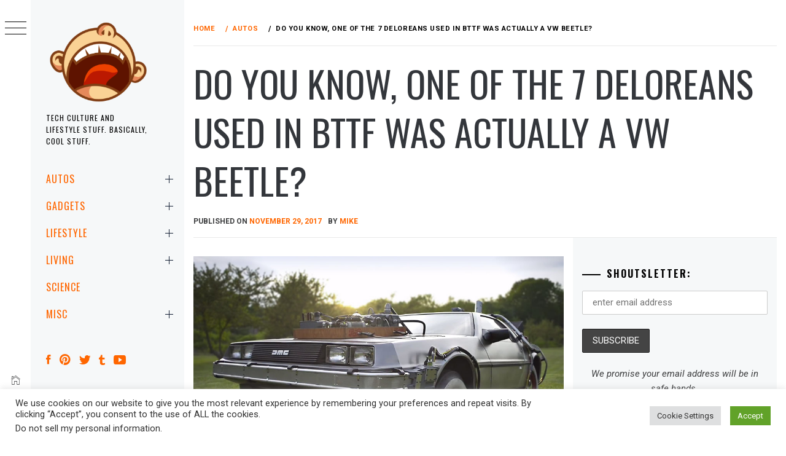

--- FILE ---
content_type: text/html; charset=utf-8
request_url: https://www.google.com/recaptcha/api2/anchor?ar=1&k=6LcAxQYjAAAAAKZZUEfD1juCbBrME2snZ3ePf3ls&co=aHR0cHM6Ly9taWtlc2hvdXRzLmNvbTo0NDM.&hl=en&v=PoyoqOPhxBO7pBk68S4YbpHZ&size=invisible&anchor-ms=20000&execute-ms=30000&cb=fom87solhaoa
body_size: 48699
content:
<!DOCTYPE HTML><html dir="ltr" lang="en"><head><meta http-equiv="Content-Type" content="text/html; charset=UTF-8">
<meta http-equiv="X-UA-Compatible" content="IE=edge">
<title>reCAPTCHA</title>
<style type="text/css">
/* cyrillic-ext */
@font-face {
  font-family: 'Roboto';
  font-style: normal;
  font-weight: 400;
  font-stretch: 100%;
  src: url(//fonts.gstatic.com/s/roboto/v48/KFO7CnqEu92Fr1ME7kSn66aGLdTylUAMa3GUBHMdazTgWw.woff2) format('woff2');
  unicode-range: U+0460-052F, U+1C80-1C8A, U+20B4, U+2DE0-2DFF, U+A640-A69F, U+FE2E-FE2F;
}
/* cyrillic */
@font-face {
  font-family: 'Roboto';
  font-style: normal;
  font-weight: 400;
  font-stretch: 100%;
  src: url(//fonts.gstatic.com/s/roboto/v48/KFO7CnqEu92Fr1ME7kSn66aGLdTylUAMa3iUBHMdazTgWw.woff2) format('woff2');
  unicode-range: U+0301, U+0400-045F, U+0490-0491, U+04B0-04B1, U+2116;
}
/* greek-ext */
@font-face {
  font-family: 'Roboto';
  font-style: normal;
  font-weight: 400;
  font-stretch: 100%;
  src: url(//fonts.gstatic.com/s/roboto/v48/KFO7CnqEu92Fr1ME7kSn66aGLdTylUAMa3CUBHMdazTgWw.woff2) format('woff2');
  unicode-range: U+1F00-1FFF;
}
/* greek */
@font-face {
  font-family: 'Roboto';
  font-style: normal;
  font-weight: 400;
  font-stretch: 100%;
  src: url(//fonts.gstatic.com/s/roboto/v48/KFO7CnqEu92Fr1ME7kSn66aGLdTylUAMa3-UBHMdazTgWw.woff2) format('woff2');
  unicode-range: U+0370-0377, U+037A-037F, U+0384-038A, U+038C, U+038E-03A1, U+03A3-03FF;
}
/* math */
@font-face {
  font-family: 'Roboto';
  font-style: normal;
  font-weight: 400;
  font-stretch: 100%;
  src: url(//fonts.gstatic.com/s/roboto/v48/KFO7CnqEu92Fr1ME7kSn66aGLdTylUAMawCUBHMdazTgWw.woff2) format('woff2');
  unicode-range: U+0302-0303, U+0305, U+0307-0308, U+0310, U+0312, U+0315, U+031A, U+0326-0327, U+032C, U+032F-0330, U+0332-0333, U+0338, U+033A, U+0346, U+034D, U+0391-03A1, U+03A3-03A9, U+03B1-03C9, U+03D1, U+03D5-03D6, U+03F0-03F1, U+03F4-03F5, U+2016-2017, U+2034-2038, U+203C, U+2040, U+2043, U+2047, U+2050, U+2057, U+205F, U+2070-2071, U+2074-208E, U+2090-209C, U+20D0-20DC, U+20E1, U+20E5-20EF, U+2100-2112, U+2114-2115, U+2117-2121, U+2123-214F, U+2190, U+2192, U+2194-21AE, U+21B0-21E5, U+21F1-21F2, U+21F4-2211, U+2213-2214, U+2216-22FF, U+2308-230B, U+2310, U+2319, U+231C-2321, U+2336-237A, U+237C, U+2395, U+239B-23B7, U+23D0, U+23DC-23E1, U+2474-2475, U+25AF, U+25B3, U+25B7, U+25BD, U+25C1, U+25CA, U+25CC, U+25FB, U+266D-266F, U+27C0-27FF, U+2900-2AFF, U+2B0E-2B11, U+2B30-2B4C, U+2BFE, U+3030, U+FF5B, U+FF5D, U+1D400-1D7FF, U+1EE00-1EEFF;
}
/* symbols */
@font-face {
  font-family: 'Roboto';
  font-style: normal;
  font-weight: 400;
  font-stretch: 100%;
  src: url(//fonts.gstatic.com/s/roboto/v48/KFO7CnqEu92Fr1ME7kSn66aGLdTylUAMaxKUBHMdazTgWw.woff2) format('woff2');
  unicode-range: U+0001-000C, U+000E-001F, U+007F-009F, U+20DD-20E0, U+20E2-20E4, U+2150-218F, U+2190, U+2192, U+2194-2199, U+21AF, U+21E6-21F0, U+21F3, U+2218-2219, U+2299, U+22C4-22C6, U+2300-243F, U+2440-244A, U+2460-24FF, U+25A0-27BF, U+2800-28FF, U+2921-2922, U+2981, U+29BF, U+29EB, U+2B00-2BFF, U+4DC0-4DFF, U+FFF9-FFFB, U+10140-1018E, U+10190-1019C, U+101A0, U+101D0-101FD, U+102E0-102FB, U+10E60-10E7E, U+1D2C0-1D2D3, U+1D2E0-1D37F, U+1F000-1F0FF, U+1F100-1F1AD, U+1F1E6-1F1FF, U+1F30D-1F30F, U+1F315, U+1F31C, U+1F31E, U+1F320-1F32C, U+1F336, U+1F378, U+1F37D, U+1F382, U+1F393-1F39F, U+1F3A7-1F3A8, U+1F3AC-1F3AF, U+1F3C2, U+1F3C4-1F3C6, U+1F3CA-1F3CE, U+1F3D4-1F3E0, U+1F3ED, U+1F3F1-1F3F3, U+1F3F5-1F3F7, U+1F408, U+1F415, U+1F41F, U+1F426, U+1F43F, U+1F441-1F442, U+1F444, U+1F446-1F449, U+1F44C-1F44E, U+1F453, U+1F46A, U+1F47D, U+1F4A3, U+1F4B0, U+1F4B3, U+1F4B9, U+1F4BB, U+1F4BF, U+1F4C8-1F4CB, U+1F4D6, U+1F4DA, U+1F4DF, U+1F4E3-1F4E6, U+1F4EA-1F4ED, U+1F4F7, U+1F4F9-1F4FB, U+1F4FD-1F4FE, U+1F503, U+1F507-1F50B, U+1F50D, U+1F512-1F513, U+1F53E-1F54A, U+1F54F-1F5FA, U+1F610, U+1F650-1F67F, U+1F687, U+1F68D, U+1F691, U+1F694, U+1F698, U+1F6AD, U+1F6B2, U+1F6B9-1F6BA, U+1F6BC, U+1F6C6-1F6CF, U+1F6D3-1F6D7, U+1F6E0-1F6EA, U+1F6F0-1F6F3, U+1F6F7-1F6FC, U+1F700-1F7FF, U+1F800-1F80B, U+1F810-1F847, U+1F850-1F859, U+1F860-1F887, U+1F890-1F8AD, U+1F8B0-1F8BB, U+1F8C0-1F8C1, U+1F900-1F90B, U+1F93B, U+1F946, U+1F984, U+1F996, U+1F9E9, U+1FA00-1FA6F, U+1FA70-1FA7C, U+1FA80-1FA89, U+1FA8F-1FAC6, U+1FACE-1FADC, U+1FADF-1FAE9, U+1FAF0-1FAF8, U+1FB00-1FBFF;
}
/* vietnamese */
@font-face {
  font-family: 'Roboto';
  font-style: normal;
  font-weight: 400;
  font-stretch: 100%;
  src: url(//fonts.gstatic.com/s/roboto/v48/KFO7CnqEu92Fr1ME7kSn66aGLdTylUAMa3OUBHMdazTgWw.woff2) format('woff2');
  unicode-range: U+0102-0103, U+0110-0111, U+0128-0129, U+0168-0169, U+01A0-01A1, U+01AF-01B0, U+0300-0301, U+0303-0304, U+0308-0309, U+0323, U+0329, U+1EA0-1EF9, U+20AB;
}
/* latin-ext */
@font-face {
  font-family: 'Roboto';
  font-style: normal;
  font-weight: 400;
  font-stretch: 100%;
  src: url(//fonts.gstatic.com/s/roboto/v48/KFO7CnqEu92Fr1ME7kSn66aGLdTylUAMa3KUBHMdazTgWw.woff2) format('woff2');
  unicode-range: U+0100-02BA, U+02BD-02C5, U+02C7-02CC, U+02CE-02D7, U+02DD-02FF, U+0304, U+0308, U+0329, U+1D00-1DBF, U+1E00-1E9F, U+1EF2-1EFF, U+2020, U+20A0-20AB, U+20AD-20C0, U+2113, U+2C60-2C7F, U+A720-A7FF;
}
/* latin */
@font-face {
  font-family: 'Roboto';
  font-style: normal;
  font-weight: 400;
  font-stretch: 100%;
  src: url(//fonts.gstatic.com/s/roboto/v48/KFO7CnqEu92Fr1ME7kSn66aGLdTylUAMa3yUBHMdazQ.woff2) format('woff2');
  unicode-range: U+0000-00FF, U+0131, U+0152-0153, U+02BB-02BC, U+02C6, U+02DA, U+02DC, U+0304, U+0308, U+0329, U+2000-206F, U+20AC, U+2122, U+2191, U+2193, U+2212, U+2215, U+FEFF, U+FFFD;
}
/* cyrillic-ext */
@font-face {
  font-family: 'Roboto';
  font-style: normal;
  font-weight: 500;
  font-stretch: 100%;
  src: url(//fonts.gstatic.com/s/roboto/v48/KFO7CnqEu92Fr1ME7kSn66aGLdTylUAMa3GUBHMdazTgWw.woff2) format('woff2');
  unicode-range: U+0460-052F, U+1C80-1C8A, U+20B4, U+2DE0-2DFF, U+A640-A69F, U+FE2E-FE2F;
}
/* cyrillic */
@font-face {
  font-family: 'Roboto';
  font-style: normal;
  font-weight: 500;
  font-stretch: 100%;
  src: url(//fonts.gstatic.com/s/roboto/v48/KFO7CnqEu92Fr1ME7kSn66aGLdTylUAMa3iUBHMdazTgWw.woff2) format('woff2');
  unicode-range: U+0301, U+0400-045F, U+0490-0491, U+04B0-04B1, U+2116;
}
/* greek-ext */
@font-face {
  font-family: 'Roboto';
  font-style: normal;
  font-weight: 500;
  font-stretch: 100%;
  src: url(//fonts.gstatic.com/s/roboto/v48/KFO7CnqEu92Fr1ME7kSn66aGLdTylUAMa3CUBHMdazTgWw.woff2) format('woff2');
  unicode-range: U+1F00-1FFF;
}
/* greek */
@font-face {
  font-family: 'Roboto';
  font-style: normal;
  font-weight: 500;
  font-stretch: 100%;
  src: url(//fonts.gstatic.com/s/roboto/v48/KFO7CnqEu92Fr1ME7kSn66aGLdTylUAMa3-UBHMdazTgWw.woff2) format('woff2');
  unicode-range: U+0370-0377, U+037A-037F, U+0384-038A, U+038C, U+038E-03A1, U+03A3-03FF;
}
/* math */
@font-face {
  font-family: 'Roboto';
  font-style: normal;
  font-weight: 500;
  font-stretch: 100%;
  src: url(//fonts.gstatic.com/s/roboto/v48/KFO7CnqEu92Fr1ME7kSn66aGLdTylUAMawCUBHMdazTgWw.woff2) format('woff2');
  unicode-range: U+0302-0303, U+0305, U+0307-0308, U+0310, U+0312, U+0315, U+031A, U+0326-0327, U+032C, U+032F-0330, U+0332-0333, U+0338, U+033A, U+0346, U+034D, U+0391-03A1, U+03A3-03A9, U+03B1-03C9, U+03D1, U+03D5-03D6, U+03F0-03F1, U+03F4-03F5, U+2016-2017, U+2034-2038, U+203C, U+2040, U+2043, U+2047, U+2050, U+2057, U+205F, U+2070-2071, U+2074-208E, U+2090-209C, U+20D0-20DC, U+20E1, U+20E5-20EF, U+2100-2112, U+2114-2115, U+2117-2121, U+2123-214F, U+2190, U+2192, U+2194-21AE, U+21B0-21E5, U+21F1-21F2, U+21F4-2211, U+2213-2214, U+2216-22FF, U+2308-230B, U+2310, U+2319, U+231C-2321, U+2336-237A, U+237C, U+2395, U+239B-23B7, U+23D0, U+23DC-23E1, U+2474-2475, U+25AF, U+25B3, U+25B7, U+25BD, U+25C1, U+25CA, U+25CC, U+25FB, U+266D-266F, U+27C0-27FF, U+2900-2AFF, U+2B0E-2B11, U+2B30-2B4C, U+2BFE, U+3030, U+FF5B, U+FF5D, U+1D400-1D7FF, U+1EE00-1EEFF;
}
/* symbols */
@font-face {
  font-family: 'Roboto';
  font-style: normal;
  font-weight: 500;
  font-stretch: 100%;
  src: url(//fonts.gstatic.com/s/roboto/v48/KFO7CnqEu92Fr1ME7kSn66aGLdTylUAMaxKUBHMdazTgWw.woff2) format('woff2');
  unicode-range: U+0001-000C, U+000E-001F, U+007F-009F, U+20DD-20E0, U+20E2-20E4, U+2150-218F, U+2190, U+2192, U+2194-2199, U+21AF, U+21E6-21F0, U+21F3, U+2218-2219, U+2299, U+22C4-22C6, U+2300-243F, U+2440-244A, U+2460-24FF, U+25A0-27BF, U+2800-28FF, U+2921-2922, U+2981, U+29BF, U+29EB, U+2B00-2BFF, U+4DC0-4DFF, U+FFF9-FFFB, U+10140-1018E, U+10190-1019C, U+101A0, U+101D0-101FD, U+102E0-102FB, U+10E60-10E7E, U+1D2C0-1D2D3, U+1D2E0-1D37F, U+1F000-1F0FF, U+1F100-1F1AD, U+1F1E6-1F1FF, U+1F30D-1F30F, U+1F315, U+1F31C, U+1F31E, U+1F320-1F32C, U+1F336, U+1F378, U+1F37D, U+1F382, U+1F393-1F39F, U+1F3A7-1F3A8, U+1F3AC-1F3AF, U+1F3C2, U+1F3C4-1F3C6, U+1F3CA-1F3CE, U+1F3D4-1F3E0, U+1F3ED, U+1F3F1-1F3F3, U+1F3F5-1F3F7, U+1F408, U+1F415, U+1F41F, U+1F426, U+1F43F, U+1F441-1F442, U+1F444, U+1F446-1F449, U+1F44C-1F44E, U+1F453, U+1F46A, U+1F47D, U+1F4A3, U+1F4B0, U+1F4B3, U+1F4B9, U+1F4BB, U+1F4BF, U+1F4C8-1F4CB, U+1F4D6, U+1F4DA, U+1F4DF, U+1F4E3-1F4E6, U+1F4EA-1F4ED, U+1F4F7, U+1F4F9-1F4FB, U+1F4FD-1F4FE, U+1F503, U+1F507-1F50B, U+1F50D, U+1F512-1F513, U+1F53E-1F54A, U+1F54F-1F5FA, U+1F610, U+1F650-1F67F, U+1F687, U+1F68D, U+1F691, U+1F694, U+1F698, U+1F6AD, U+1F6B2, U+1F6B9-1F6BA, U+1F6BC, U+1F6C6-1F6CF, U+1F6D3-1F6D7, U+1F6E0-1F6EA, U+1F6F0-1F6F3, U+1F6F7-1F6FC, U+1F700-1F7FF, U+1F800-1F80B, U+1F810-1F847, U+1F850-1F859, U+1F860-1F887, U+1F890-1F8AD, U+1F8B0-1F8BB, U+1F8C0-1F8C1, U+1F900-1F90B, U+1F93B, U+1F946, U+1F984, U+1F996, U+1F9E9, U+1FA00-1FA6F, U+1FA70-1FA7C, U+1FA80-1FA89, U+1FA8F-1FAC6, U+1FACE-1FADC, U+1FADF-1FAE9, U+1FAF0-1FAF8, U+1FB00-1FBFF;
}
/* vietnamese */
@font-face {
  font-family: 'Roboto';
  font-style: normal;
  font-weight: 500;
  font-stretch: 100%;
  src: url(//fonts.gstatic.com/s/roboto/v48/KFO7CnqEu92Fr1ME7kSn66aGLdTylUAMa3OUBHMdazTgWw.woff2) format('woff2');
  unicode-range: U+0102-0103, U+0110-0111, U+0128-0129, U+0168-0169, U+01A0-01A1, U+01AF-01B0, U+0300-0301, U+0303-0304, U+0308-0309, U+0323, U+0329, U+1EA0-1EF9, U+20AB;
}
/* latin-ext */
@font-face {
  font-family: 'Roboto';
  font-style: normal;
  font-weight: 500;
  font-stretch: 100%;
  src: url(//fonts.gstatic.com/s/roboto/v48/KFO7CnqEu92Fr1ME7kSn66aGLdTylUAMa3KUBHMdazTgWw.woff2) format('woff2');
  unicode-range: U+0100-02BA, U+02BD-02C5, U+02C7-02CC, U+02CE-02D7, U+02DD-02FF, U+0304, U+0308, U+0329, U+1D00-1DBF, U+1E00-1E9F, U+1EF2-1EFF, U+2020, U+20A0-20AB, U+20AD-20C0, U+2113, U+2C60-2C7F, U+A720-A7FF;
}
/* latin */
@font-face {
  font-family: 'Roboto';
  font-style: normal;
  font-weight: 500;
  font-stretch: 100%;
  src: url(//fonts.gstatic.com/s/roboto/v48/KFO7CnqEu92Fr1ME7kSn66aGLdTylUAMa3yUBHMdazQ.woff2) format('woff2');
  unicode-range: U+0000-00FF, U+0131, U+0152-0153, U+02BB-02BC, U+02C6, U+02DA, U+02DC, U+0304, U+0308, U+0329, U+2000-206F, U+20AC, U+2122, U+2191, U+2193, U+2212, U+2215, U+FEFF, U+FFFD;
}
/* cyrillic-ext */
@font-face {
  font-family: 'Roboto';
  font-style: normal;
  font-weight: 900;
  font-stretch: 100%;
  src: url(//fonts.gstatic.com/s/roboto/v48/KFO7CnqEu92Fr1ME7kSn66aGLdTylUAMa3GUBHMdazTgWw.woff2) format('woff2');
  unicode-range: U+0460-052F, U+1C80-1C8A, U+20B4, U+2DE0-2DFF, U+A640-A69F, U+FE2E-FE2F;
}
/* cyrillic */
@font-face {
  font-family: 'Roboto';
  font-style: normal;
  font-weight: 900;
  font-stretch: 100%;
  src: url(//fonts.gstatic.com/s/roboto/v48/KFO7CnqEu92Fr1ME7kSn66aGLdTylUAMa3iUBHMdazTgWw.woff2) format('woff2');
  unicode-range: U+0301, U+0400-045F, U+0490-0491, U+04B0-04B1, U+2116;
}
/* greek-ext */
@font-face {
  font-family: 'Roboto';
  font-style: normal;
  font-weight: 900;
  font-stretch: 100%;
  src: url(//fonts.gstatic.com/s/roboto/v48/KFO7CnqEu92Fr1ME7kSn66aGLdTylUAMa3CUBHMdazTgWw.woff2) format('woff2');
  unicode-range: U+1F00-1FFF;
}
/* greek */
@font-face {
  font-family: 'Roboto';
  font-style: normal;
  font-weight: 900;
  font-stretch: 100%;
  src: url(//fonts.gstatic.com/s/roboto/v48/KFO7CnqEu92Fr1ME7kSn66aGLdTylUAMa3-UBHMdazTgWw.woff2) format('woff2');
  unicode-range: U+0370-0377, U+037A-037F, U+0384-038A, U+038C, U+038E-03A1, U+03A3-03FF;
}
/* math */
@font-face {
  font-family: 'Roboto';
  font-style: normal;
  font-weight: 900;
  font-stretch: 100%;
  src: url(//fonts.gstatic.com/s/roboto/v48/KFO7CnqEu92Fr1ME7kSn66aGLdTylUAMawCUBHMdazTgWw.woff2) format('woff2');
  unicode-range: U+0302-0303, U+0305, U+0307-0308, U+0310, U+0312, U+0315, U+031A, U+0326-0327, U+032C, U+032F-0330, U+0332-0333, U+0338, U+033A, U+0346, U+034D, U+0391-03A1, U+03A3-03A9, U+03B1-03C9, U+03D1, U+03D5-03D6, U+03F0-03F1, U+03F4-03F5, U+2016-2017, U+2034-2038, U+203C, U+2040, U+2043, U+2047, U+2050, U+2057, U+205F, U+2070-2071, U+2074-208E, U+2090-209C, U+20D0-20DC, U+20E1, U+20E5-20EF, U+2100-2112, U+2114-2115, U+2117-2121, U+2123-214F, U+2190, U+2192, U+2194-21AE, U+21B0-21E5, U+21F1-21F2, U+21F4-2211, U+2213-2214, U+2216-22FF, U+2308-230B, U+2310, U+2319, U+231C-2321, U+2336-237A, U+237C, U+2395, U+239B-23B7, U+23D0, U+23DC-23E1, U+2474-2475, U+25AF, U+25B3, U+25B7, U+25BD, U+25C1, U+25CA, U+25CC, U+25FB, U+266D-266F, U+27C0-27FF, U+2900-2AFF, U+2B0E-2B11, U+2B30-2B4C, U+2BFE, U+3030, U+FF5B, U+FF5D, U+1D400-1D7FF, U+1EE00-1EEFF;
}
/* symbols */
@font-face {
  font-family: 'Roboto';
  font-style: normal;
  font-weight: 900;
  font-stretch: 100%;
  src: url(//fonts.gstatic.com/s/roboto/v48/KFO7CnqEu92Fr1ME7kSn66aGLdTylUAMaxKUBHMdazTgWw.woff2) format('woff2');
  unicode-range: U+0001-000C, U+000E-001F, U+007F-009F, U+20DD-20E0, U+20E2-20E4, U+2150-218F, U+2190, U+2192, U+2194-2199, U+21AF, U+21E6-21F0, U+21F3, U+2218-2219, U+2299, U+22C4-22C6, U+2300-243F, U+2440-244A, U+2460-24FF, U+25A0-27BF, U+2800-28FF, U+2921-2922, U+2981, U+29BF, U+29EB, U+2B00-2BFF, U+4DC0-4DFF, U+FFF9-FFFB, U+10140-1018E, U+10190-1019C, U+101A0, U+101D0-101FD, U+102E0-102FB, U+10E60-10E7E, U+1D2C0-1D2D3, U+1D2E0-1D37F, U+1F000-1F0FF, U+1F100-1F1AD, U+1F1E6-1F1FF, U+1F30D-1F30F, U+1F315, U+1F31C, U+1F31E, U+1F320-1F32C, U+1F336, U+1F378, U+1F37D, U+1F382, U+1F393-1F39F, U+1F3A7-1F3A8, U+1F3AC-1F3AF, U+1F3C2, U+1F3C4-1F3C6, U+1F3CA-1F3CE, U+1F3D4-1F3E0, U+1F3ED, U+1F3F1-1F3F3, U+1F3F5-1F3F7, U+1F408, U+1F415, U+1F41F, U+1F426, U+1F43F, U+1F441-1F442, U+1F444, U+1F446-1F449, U+1F44C-1F44E, U+1F453, U+1F46A, U+1F47D, U+1F4A3, U+1F4B0, U+1F4B3, U+1F4B9, U+1F4BB, U+1F4BF, U+1F4C8-1F4CB, U+1F4D6, U+1F4DA, U+1F4DF, U+1F4E3-1F4E6, U+1F4EA-1F4ED, U+1F4F7, U+1F4F9-1F4FB, U+1F4FD-1F4FE, U+1F503, U+1F507-1F50B, U+1F50D, U+1F512-1F513, U+1F53E-1F54A, U+1F54F-1F5FA, U+1F610, U+1F650-1F67F, U+1F687, U+1F68D, U+1F691, U+1F694, U+1F698, U+1F6AD, U+1F6B2, U+1F6B9-1F6BA, U+1F6BC, U+1F6C6-1F6CF, U+1F6D3-1F6D7, U+1F6E0-1F6EA, U+1F6F0-1F6F3, U+1F6F7-1F6FC, U+1F700-1F7FF, U+1F800-1F80B, U+1F810-1F847, U+1F850-1F859, U+1F860-1F887, U+1F890-1F8AD, U+1F8B0-1F8BB, U+1F8C0-1F8C1, U+1F900-1F90B, U+1F93B, U+1F946, U+1F984, U+1F996, U+1F9E9, U+1FA00-1FA6F, U+1FA70-1FA7C, U+1FA80-1FA89, U+1FA8F-1FAC6, U+1FACE-1FADC, U+1FADF-1FAE9, U+1FAF0-1FAF8, U+1FB00-1FBFF;
}
/* vietnamese */
@font-face {
  font-family: 'Roboto';
  font-style: normal;
  font-weight: 900;
  font-stretch: 100%;
  src: url(//fonts.gstatic.com/s/roboto/v48/KFO7CnqEu92Fr1ME7kSn66aGLdTylUAMa3OUBHMdazTgWw.woff2) format('woff2');
  unicode-range: U+0102-0103, U+0110-0111, U+0128-0129, U+0168-0169, U+01A0-01A1, U+01AF-01B0, U+0300-0301, U+0303-0304, U+0308-0309, U+0323, U+0329, U+1EA0-1EF9, U+20AB;
}
/* latin-ext */
@font-face {
  font-family: 'Roboto';
  font-style: normal;
  font-weight: 900;
  font-stretch: 100%;
  src: url(//fonts.gstatic.com/s/roboto/v48/KFO7CnqEu92Fr1ME7kSn66aGLdTylUAMa3KUBHMdazTgWw.woff2) format('woff2');
  unicode-range: U+0100-02BA, U+02BD-02C5, U+02C7-02CC, U+02CE-02D7, U+02DD-02FF, U+0304, U+0308, U+0329, U+1D00-1DBF, U+1E00-1E9F, U+1EF2-1EFF, U+2020, U+20A0-20AB, U+20AD-20C0, U+2113, U+2C60-2C7F, U+A720-A7FF;
}
/* latin */
@font-face {
  font-family: 'Roboto';
  font-style: normal;
  font-weight: 900;
  font-stretch: 100%;
  src: url(//fonts.gstatic.com/s/roboto/v48/KFO7CnqEu92Fr1ME7kSn66aGLdTylUAMa3yUBHMdazQ.woff2) format('woff2');
  unicode-range: U+0000-00FF, U+0131, U+0152-0153, U+02BB-02BC, U+02C6, U+02DA, U+02DC, U+0304, U+0308, U+0329, U+2000-206F, U+20AC, U+2122, U+2191, U+2193, U+2212, U+2215, U+FEFF, U+FFFD;
}

</style>
<link rel="stylesheet" type="text/css" href="https://www.gstatic.com/recaptcha/releases/PoyoqOPhxBO7pBk68S4YbpHZ/styles__ltr.css">
<script nonce="tXqOUN-vNA-1EsjsW8eeLw" type="text/javascript">window['__recaptcha_api'] = 'https://www.google.com/recaptcha/api2/';</script>
<script type="text/javascript" src="https://www.gstatic.com/recaptcha/releases/PoyoqOPhxBO7pBk68S4YbpHZ/recaptcha__en.js" nonce="tXqOUN-vNA-1EsjsW8eeLw">
      
    </script></head>
<body><div id="rc-anchor-alert" class="rc-anchor-alert"></div>
<input type="hidden" id="recaptcha-token" value="[base64]">
<script type="text/javascript" nonce="tXqOUN-vNA-1EsjsW8eeLw">
      recaptcha.anchor.Main.init("[\x22ainput\x22,[\x22bgdata\x22,\x22\x22,\[base64]/[base64]/bmV3IFpbdF0obVswXSk6Sz09Mj9uZXcgWlt0XShtWzBdLG1bMV0pOks9PTM/bmV3IFpbdF0obVswXSxtWzFdLG1bMl0pOks9PTQ/[base64]/[base64]/[base64]/[base64]/[base64]/[base64]/[base64]/[base64]/[base64]/[base64]/[base64]/[base64]/[base64]/[base64]\\u003d\\u003d\x22,\[base64]\x22,\x22Zgliw6ZELmHCm8OrBcOHwqzDo8K6w5/DowUSw5vCs8KvwoILw6jCkhLCm8OIwrfCgMKDwqc2MSXCsEhiasOuZ8KKaMKCAcOeXsO7w65AEAXDm8K8bMOWejt3A8KZw6YLw63Cg8Kawqcww5zDmcO7w7/DsndsQzRKVDx0ES7Dl8Oew6DCrcO8TxZEACLCtMKGKmd5w75ZdVhYw7QvUy9YCcKXw7/CojQzaMOmWcObY8K2w6pLw7PDrRlqw5vDpsOAW8KWFcKKM8O/[base64]/DmsOLw6IfdzjCkWHCg14Hwq9AdcKZB8KFP17Dv8KFwoIawqZtXlXCo0HCo8K8Gx9CAQwUKk3ClMKLwp45w5rCjcKDwpwgPiczP3sGY8O1NMOSw515VcKgw7kYwpdxw7nDiQvDugrCgsKcV30sw6TCrzdYw5PDjsKDw5w1w69BGMKkwrI3BsKjw4gEw5rDtcOcWMKew6/DtMOWSsKjDsK7W8OKDTfCujbDsiRBw4zCqC1WA3/CvcOGJMO9w5VrwpcOaMOvwpDDncKmaSHCnTd1w5TDmSnDklE+wrRUw7PClU8uSwQmw5HDvEVRwpLDqcKew4ICwocxw5DCk8KNVDQxNTLDm391WMOHKMOZR0rCnMO3Ukp2w6HDnsOPw7nCukPDhcKJcU4MwoFtwrfCvETDuMO8w4PCrsKBwrjDvsK7wpNWdcKaP0J/wpcWemRhw7QQwq7CqMOiw4dzB8K7cMODDMK6KVfChXPDkQMtw4PCjMOzbjkuQmrDuTggL3nCgMKYT1nDoDnDlU/CkmoNw4pKbD/CncO5WcKNw5jCjsK1w5XCr08/JMKWRyHDocKZw5/CjyHCpBDClsOyWcOXVcKNw7Zhwr/[base64]/DzR4aFjDs3hew5kowqPCtMOlwrnDt0bDk8KaX8ObwqTCvhQNwprChFHCvn0WXHPDj1ZRwpEzNsOMw4kSw7lHwrANw7Qaw4ZKDMK6w4Y+w7zDgRcFCwDCn8KQb8OpI8OQw55GJ8KqJRbCl20AwoHDgR7Dm35PwpFsw7sVCjI2DT/DnCjDi8KONcO4cTLDicKhw69MLzZmw43Co8KFbT7CkjFCw5/Dv8Kjwr/Dk8KcRsKLWGtdZlNdwokJw6JWw7hBwr7CmXzDkXzDkDNYw5zDo18Ww7R2MHB/w7zCvAjDncKzNh1+C3PDiUjCmcKKEgvCm8Khw5kMGyo3woQpS8KEOcKHwrZ8w7AFccOsSsKqwrEEwo/Du1bCpcO9wr4ceMKHw4ZOTETCi0ltC8OZfcOcLcOwfMKbQnTDjDnCgWLDvlXDmgbDgMOHw51lwoV7wpbCrMKGw7/[base64]/[base64]/[base64]/[base64]/DmwrDhcOBQ8KawoZ1wq3ClcOzw4zDiiMPI1nCrmgrwp3CusK7K8Kfwq3DqjDCncK7wrbDq8KJGl/CgsOMChoOw6lqWyHDucO1wr7CtsORaQAjw5wkw7/Du3Now68hckjCqyN0w4DDmGLDoR/Dr8KKbT/[base64]/[base64]/[base64]/wr/DsRo2dhHDhsOVwq7DllQLLHDDvMKOf8Kdw7B1wp3Dl8KAXlfCqnvDvRPChcK5wpPDp1BPdMOTFMOAPsKewoJ+wp/[base64]/CrcKdXMONIcORw5jDo8KuHMKyw4Y7woXDsCfDpMKTdS9REy8zwqsWIQ0Nw5IuwpBPOcKvCMOqwoQjFGzCjC3Ds1vCsMOGw4lUJApGwo/Ds8OFBcO5OsKLwpLCj8KTUVROdS/Cv33Cg8KaQMOCYMKoClLCn8KUSsOyXcKiCMO+w6vDvCTDuFgeacOBwovCixnDqhIpwqrDo8O/w5HCt8KnDV3CmcKMw78dw5zCsMOiw5HDtUTDsMK8wrHDqDzCoMK6w6XDm1zDgMK1YDXCkMKRwqnDiEfDmRHDrTVwwrV3F8KKdsOcwqjCgR/Dl8OEw69wYcOrwqTDs8K8bWY5wqrDjWnCkMKKwp53wrxdPMOGJ8KmWcO5WQkjwpFDMsKQwoLCj07CuEUzwpHCv8O4P8K2wrF3dsKhQWERwpNtwrYATsK5BcKKYMOOdG5cwrPDo8O0MERPR090Q1NAbzXDuVcJJMOlfsONwoPDosKcYj5tccOjHnw/dsKQw4XDlSlSwrxIQhDCoGNgeGPDo8O6w4nCs8OhIVfCiWhsYD3DgHrCnMKNBgzCp28VwovCnMKkw6DDixXDmkMmw6TCgsOZwqlmw7fDm8KgIsO3VcKuwpnCocOtKm8qIBzDnMOgOcOww5cUB8Ksf1XDncO/AsK7NBfDk2TChMO3w5bCo0TDlsKFJMO6w4rCgz0mCTDCrB8rwp/Dq8Kqa8OaU8OJHsKzwrzDtnrCkcOWwrrCsMK0HGJlw5LCpsOOwoDCuiEGGsOAw67CjxdwwoTDhcK1w6LDq8OPwrvDt8OJDsOew5bCin/DkTzCgDRcwopjwqLCkx0pwpXDs8Klw5XDhS10DDN/IMO1csK0U8OHQsKRWzlCwolgw5YLwp9tcV7DlAh7IsKPLMKWw7YzwrLDvsKfSULCtW0Iw54Fwr7CuE0WwqFpwrEHHETDnEZTDWp2w7bDt8OvGsOwMXrDksO/wpVhwoDDtMOfNcKBwpBgw7gxE0sXwpZ9P37Chz/[base64]/DgsKVEcKKV8OvwoXCrzHDijlOM27DssKyBMOzwrHCqkPDmsKyw7VGw7XCvV/CrFTCn8OQcMOHwpQXesOQw7DDg8OXw4hUwrfDp2vDqQNuTWMoFGRDVcOLdU7CqCDDqMOIwp/DgMOowrkMw43CtSpAw7xewqTDoMKwbRkXK8Ktd8KBQ8KOwqTDm8O8wrjCjl/CkFBiQcONU8KwXcKzTsO6w4XDni4KwozCiT07wqUTwrAMwoTDh8OhwrjDmWvDsXrCnMKaaijDsCTDg8OvB0clw7Q/[base64]/DkFxCw5MQCinDuw7DukPDsVFLHlQWBMOJwoNERsKlEyjCo8OlwqrDrMO5YsOcYMKLwpfCmD3DpcOoeGgew4/DiCPDlMK3T8OQSsOEw4DCt8KPUcKVw4/CpcOPV8O1w4zCt8KXwqrCvcOEZS0Ow5jDiFzDnsKpw4FUbcKvw4xMeMOBD8OHQhHCtcOzQsOpccOqw45KQ8KRwqrDukZ5w4JMXWwaKMOaDC7CvkJXKsOfSMOOw5DDjxHDhE7DsW80w43ClERvwqHCmispMwHDpsKNw78Kw4pDARXCtzRZwpvCuFcFNl/[base64]/ClMOVJMKGw6DDsRZuKmcSwr54dsO5wrbCjjxkDMKvZS7DmMOvwpJaw68bIcOZEAnDhBnCjH0Bw6MhwonDk8Kcw5LCviYkPEBgQcKRAsO5CcK2w6/[base64]/DvMOWLzzDssKywpYiLMKBIhHDsXzDqsO4woDDuDXCucKbRyzDpz7DhldCcsKIw4Qxw5Vnw7sXwqogwr0oRSNyDAQQRsK8w6TCjcK7dXbDo3jCg8OOwoJQwqfChsOwIw/CkSNZdcOofsO2XR/[base64]/DohsFw7TDvHgMQsOEwr/DiFY6Kyocw7nDt8O0TwcQA8OWHMKKw4HCumnDnMK0KsOjw6Vyw6XCj8Kew4vDkVrDgV7Dn8Okw6bCjlDDv0jCqsKxw44cw4RhwrFiRAwOwqPDuMKkw7Vuwp/Di8KAcsOGwpNRBMOnwqcCHVHDoXt7w5Rbw50Jwog+wojDoMKqfUjCkTvDtzPCoRbDrcK+wqHCjsO4b8OQXcOgaENjw4F0w5fCimbDlMOEC8O6w69hw43DhzI2HBLDsR7CrAttwqjDgRscIznDocKCciFJw5hpFcOaR2nCiWd/A8O/w7kVw6rDvcKBLDPDscKlwrRVH8ObTHzDlDA9wq5Tw7xlKzFbwofDgsKkwo81DmtwGBLCicKmdMKycsO5w49JM3wjwrEfw6nCm2gsw7bCssKzK8OLLMKHMcKbHmPCpGtwd2PDp8Kmwp1zBsOHw4DDosKxclHCkjnDlcOmDsKjwqgpwofCtsKZwq/[base64]/fkMDwrzDthJbBw/Dm3BEM8K6FQUpwpbCtMK5QjTClsK/ZMKew5/[base64]/woVDw4lWesKww7FfEQxueMKALTR0P8K6w5ROw5/CiSXDql/DuFvDtsKtwpXCgGTDusKnwqHCjWXDrsOtw4XCpCInwpB1w61mw7oteW8TGcKJw68mw6TDiMOuwpPDsMKvZjLDl8K1eU8xcMK5a8O4Y8K7w5V4EcKRw5E1AhrDt8K8wofCtU9iwqHDki/ClQLCgjo1P2hhwoLCnkjDhsKmAcOmw4QbJMO5K8ObwrzDg1N/VjcCHMO5wq4ewodcw60IwobDmkDCi8Oww7EEw6jCsn4Rw682eMOqA2fCpcOuw7rCmFXChcK4w73CoVxIwrpDw40jwpgvwrMiKsKAX0HDohvDucOSOCPDqsOuwr/DucKrDil+wqXChRBVGhnDk03Cvk05woM0wpDDqcKuLw9swqYOSMK0EjrDh1Z7KsOmwo3Dg3TCr8KYwo1YaRnCmwF/[base64]/[base64]/DvQ/CsAgew4oWw5DDs8KVcFwac0nDlMOFw6bCn8KyQ8KnCsODOsKeQ8KpLsOGbyrCsCdyH8KFw5vDicORwozDhmoHOcK7wqLDvcODQWkIwoTDrMKvHmHDoFQbd3TCsC8md8OmcjLDtRQ/UmLCocKEfizCumMwwrdoNMODVcKnw7/Dh8OPwrkswrvCuj7Cn8KBw4jCh1Ymwq/[base64]/DkUzCjm/Cm8OOw47DjMKsa2/DqkTDhkrDlMK/QcO6cFwbcFdMw5TCugFAwr3DkMOoU8Kyw5/DuhY/w71TYsOkwrM+NG8SIxDDuCfCi2AwScOdwrZpRsOVwoAzaxfCn2wXw6DDu8KUYsKpVcKZD8OXwoDDmsK6w6lpw4NWb8O/K2nDiVU3w5/Dp2rCsQsIw5JaGsORwog/[base64]/[base64]/CiXPChSbCu2QFwrzCiMOUw67CvMORXcKGRwwGwpESw7Y5bsKjw65jGQlrw4peYHEaHsOOw4/Ck8Ovd8OcwqHCshDCmjbCniDChBEeWMKjw48/[base64]/wpYYw5fCi8KLw4wXN0kyJMOXwrfDgShlBMORHigvPhlFw4syBMKdwp/DiR5FMmBuDsOrwpoPwog5wrvCnsORw7ghS8OeMMOTGirCs8KXw7dVXMKVdC1cYsOgCC7DiCcRw5c9OcOwPcOBwp5IfxYSX8K2BQ3DlTxXZCjCmXfCmBRIEcOEw5XCs8K/dgN3wqtnwqJUw4EMTgw5w7czw4rCmALDmMOrH1A1HcOmYiM0wqR7c1kPAD1bQQQfMsKXY8OLQsO4LyvCnVvDhVtLw7MOfncIwq/[base64]/Cn8OYagzChcOfY8K5wospw7XDlxwXwrJnI2IQw73DiWPCsMO3DsOZw5TCgMO+wqjCr1nDpcOPScORwp83wqjDkcKOw5XCmsOzN8KjQX8tTsKxdAnDqRjDj8KTPcOJwrfDj8OiOyQQwo/DjcOQwrkAw73Dui/[base64]/CuWh/PigfwrnCtV8vw77DlW3DhsKSwqk5VlzCp8K0BQXDusKddVLClC/CuQN0b8KNw7LDu8K3wqlyNMOgecKOwo8fwrbCrThrRcOyDMOlVCYZw4PDhUwRwoUZAMKzXMOQPRLDrWYMTsKXwo3Ci2nClsOxQ8KJOm0OK0QYw5UBEjjDoEc1w7jDjz/ChH1JSA/DglfCmcOcw7wcwobDmcOnCsKVdQRMQcKywq0kL2LCj8KyI8K8wqrCuBVHE8Olw68uQcKVw6YUWgBywpFTw5/[base64]/DpsOIL3bCqjpwND3DjRR+wocjw6bDsjQkDFzCoEE3LMKIYURXw7J/EwxwwpvCiMKOKkxvw6dXw5p/w4oFZMOZWcKIwofCisODw6TDssKhw79zw5zCpikVw73DkH3ClsKVKT/Dm2nDvsOlCMO0KQEFw4lOw6R8OkvCoyR/wqAww4FyGFsRasOFIcOLVcOZN8ORw6J1w7rCuMOIKy3Cpg1DwqAPJMK8w47DlQNjCkjCoRLDvHMzw6/CsThxdMO5OBDCukPCkmt8TT/DiMObw6xmLMKFN8KXw5ZywqwdwpN6Kk1zw6HDpsK4wqzCs0pIwp3DqnU9agRse8O9wrPChF3DvzsewrjDiCEpQAciC8K5SnrChsKPw4LDrcKNWALDjRhzS8Kywpk/[base64]/[base64]/RVfDlMKpOcOucB3DgmVQGcKawptsAwvCmTBVwoRUw67CkMOxwrZ3RVHCphHCvz0ow73Dii8EwpfDnRVEwqrCkX9Lw6PCrgUHwoInw5kgwqc1w59Zw5MjCcKYwrPDulfCkcKgPsOOTcKBwrjCqTVTVgkDRMKGw63CusORE8KAwpRiwoE9dQFHw5jCoFACw7/[base64]/DhwUITMO0GAViw4LDvFnDjMOmGTvDkGt5w7QTwo7DvMKNw4LCm8KDLH/CtA7Co8OTwqjCosOyPcKAw6I5w7bCusKhMxF5RQpNOsONwo/CljXDtlvCsAg9woI/wovCh8OnBcK1Kw7DrlMob8O7w5bCpEF1GEotwpHCjEh5w4BFFVvDugDCoSEcP8Kiw7PDg8KRw44kBR7DnMOgwoDDlsOHIcOLTMODQsK9w4HDrGXDvjbDicOGE8KmHA/CrQ9OH8OPw6UfLsKjwrMINsOsw69uw4UKMMOswrbCosKabQdww6LDosKfXGrDkXjDu8OWVB3CmTlMFStRw7fCjk7DmB/DuS0FVl3DpmDDgWkXfzZpwrfDocOwYx3DjHp9TxRndMO6wqXDrlp+w742w7sww70Ewr/Cr8KRDSPDi8K/wpY1wp/DqRcLw6V0HVIAElfCpHDDoAA1w6NtdsOzGRYQw77DqMOOwrvDqjlRLsORwqtvV00swoTCvcK+wrLDncOLw4vCicOZw73DncKHdkMzwqrCsRNXOwfDjMO9BMKnw7fCjcO9w4Nmw6nCvcO2wp/Cq8KIJkrCuSx9w7fCiGPCimHChcOwwrsyY8KJcsK7EUnCvCcbw4zDkcOAwqV7w7nDscKMwp/[base64]/DqcOKw7zCl8KbwojCgHbCrcKlw5DDhX/DqkHCjcKOUwtXwqQ9bmvCosO7wpbCsV3CmFzDu8OmYBRowostw7YAaSELTFQlUgZbB8KJJcO/LsKtwq/ClTPCucOnw6NSThp2YXPCknEKw4/ChsOGw5nCplVTwoTDqC5Sw5bCoCttw7cGS8OfwolFMMKyw5ccagwsw6/DsEJ1AVgPfcKgw6lFVgEtP8OBbjbDhcKYDFbCr8KOD8OAIQHDisKMw6InNsKaw6lYwo7DhVpcw4rCtFDDiVjCv8Kmw5vCiSh/[base64]/[base64]/[base64]/ClxzCpBfDhyPDhFw9wpvDlMKIZBURw7EBR8Odwo8mX8O6QHpTXsOtMcO1ecO3wrjCrGHCpBIeOcOtNzjCm8KFwoXDsXs+w6g9E8O5NsOSw77DgQZ/w4rCv3Zcwr/DtcKlwqLDnMKjwoPCvXjDohB1w6nCjhHCu8KGFUY/w7PCs8KeMCXDqsKfw4ceVBjDjmbDo8K3wrzCqTkZwoHCjADCjMOpw5gowqQ5w7bCiAg2G8Kmw4bDnmg4NcOgZcK2eBPDvcKpbhjCn8KGw7Ebw5YSGRPClcK8wp0hDcK8woIleMKQQ8OqMsK1fhJMwowAwoN3wobDklvDgTnChMOtwq3Cs8KHFMKBw4PCuDfDr8O/U8O3d0sTPzMfJsK5wrzCgg4lw6TCh0vCgFHCgD1dwpLDg8K5w6tAHHQPw47CuRvDvMKSIF4ew6hBR8K1w740wrBRw6nDi1PDrH9dw6MRwpI/w67CmMOiwoHDisKow6oCK8Kuw6zCnmTDqsOVU3vCmWPCtsOEIVDDjsKhYFXDn8Kvwp9sV3k6w7DCtWhucMKwUcOUwrbDoh/CucKER8KxwprDng1hHAnChiXDpcKEwq9swrXChMOzwozCqzrDhMKxwofCnDwSwo7CkiDDjMKPPykSIhbDi8OUXSTDsMOSwrYgw4/CsGEKw4t5wr7CkwjCt8O3w6zCscKUGMOgLcOWB8O2J8Kaw4NyaMO/w4PDmG5FXsOIK8OfW8ONNMOWOy7CjMKDwpIJdRnCiSbDtcOPw4bCmD4RwoFJwp3CgDrCu3scwpTDmMKKw7jDvEV7w5NjMsK+PcOjwp1fFsKwHUYNw7/ChQDDssKmwqs8McKELDl+wqIywrQBKwXDphUyw7kVw65xw7nCj3LCuHFow4vDoBs7TFbCtW1CwozCqVLCoE/[base64]/DihzCvwjDulYCw55MwqhhwpjCoxJrwoPCnhkbF8K7wp43wqbCjcK9wp8CwqYUfsKcTknDrFZ7B8KUBDsswq3Cm8OBXsKPN1YWwqpDPcOWd8K6w6pMwqPCrsOmdDoYw5AIwrzDpizCh8O9TsOLMBXDicO1wq5+w6sCw6/DvHjDpmVtwogzIH3DomYpRMOOwq7DlH4kw57CssO2QVsgw4vCtsOtw4vDvMOdVTBPwo0jwoPCriAVUwzDuz/Cm8OIwqTCkBtKZ8KhBMOOw4LDryjCqHrChcOoIhInw4lsGUPDs8ONEMONw7XDtWrCmsO9w7c+awNhw6TCpcOVwrEhw7XDgWXDoA/[base64]/W8KCSzlKdcOYMRgGw4Bfw7QQb8KVf8OiwoLCm3XDoAYMEsOlwqjDrBZfYcKcL8KrKT0GwqzDncOxHxzCpMKhw7JnRSfDpcOvwqd1VcO/[base64]/FC7DmsKgw55Pw7zCmMK3bsK4WQJUNTlcdMOVwqfCp8KPXQJMw70FwpTDiMOLw5Bpw5TDrDoqw4vCi2bCm23CpsKywqEVwr/[base64]/Dim3CkMOfSMK4w4cgaQpawpYyKBQbwpDCscOPw5vDjsKaw4TCnsKcwo9WPcOiw4nCssKmw6k/dAXDoFQOU1Mbw4kYw4Bnwo/[base64]/wqHCvcOSw6M7F8O/[base64]/CtcKZRF1SRk3DnXnDiMK2w4dyQCcrw77DnypDd3jCoWLDqysIVCDCssKFUMKtZhNIwpRBDcKwwr8SfGQtW8K3w7zCncK/[base64]/DqMKBNsOpw4xbwobDi8Ozw5zCoAkBbMK3GcOvMBTCulvCtMOVwoXDo8KmwrbDlcOnGlBJwoR5VgxSRsOBXArCm8K/[base64]/CwPDjcONwqzCocKkwqrCkcOQwqzCm2jCssKoP3HCpQguRVFHwprDlcODfMKHGsKcPGDDqcKHw54BWcKmJ0htcMKyZ8KRdizCvzDDqMOjwoPDrsOJc8O/w53DqcKow7XChEoZw5Faw50mPHYWWC9vwoDDpmTCtX3Cgg7DgjHDimfDrQjCqcOQw58aGUjCgmdCB8Ohwqkvwo/DtsKBwoo+w6QwLMOCPcKuwrlEBMK8w6DCucK2w7Q/w59rw5cdwqVMB8Obw4ViKRnClQg9wpfDoibCvsORwpRpJkfCjWVYw75jw6AIFsOHM8OkwqsrwoVIw5dXw518f07CtzDDni/[base64]/LcKCZsKzcGfDgcOcEAhMQSQGw5NhworDm8O8wrcxw7DCilwEwqjCosO4wqrDh8OZwqLCs8OzPsKkNsOmTUcQXsOeccK4F8K7w7cNwqh/QAMWc8KWw7QoasOOw47Du8OKw50hISjCpMOHAsKww7/DllvChwQiwqJhw6RhwrUjdcOSaMKUw48XGUrDqHHCrVTCmsOnVjs9FzAYw77DikJqH8K+wpBDwrACwpDDkB/DssOzNcKPasKIJsOtwpgjwodaak4wCWkgwrUXw7gcw505SzXDi8OsU8K4w5ZGwofChsKqw7XCkWNOwrrCpsK9IMKZwqLCosKyOyvCm0HCq8Kzwr/DrMKfeMOUBwbCtsKiwp/DrCfCmsOzADDClcK9SWplw4Uzw6/DkE7Dt2fDkcKywooBB13CrWfDs8K5RcOvVcOlEMOCYyDDpE1vwpJEesOMHBclchV0woHCncKcCU7DgsOkw4bDt8OKQHlhWzfDucOvR8OZQCMvLHptw4XCrRtyw6LDhMObBgksw5XCusKtwqBrw7A9w4/[base64]/[base64]/Cn0hGwq06RnIbDMKnwqHCtnbDmCxXw7/Cq0fDo8O3dMKCwo5KwoHDocKXwrsSwqXCksKRw5NDw51ywqPDvsOlw6vCoRfDiBLCoMOYfT3CksKEV8O9wq/CoWXDvsKHw5UPc8KJw4csJ8O3XcK0wo4pDcKPw5TDlcO+BA/CtmnDuVsxwqhScHN9JzDDrH7Cp8OIPXx8wpALwrtNw5nDncK8w78gDsKqw55XwpxEwrzDuy/CuHXClMKrwqbCrXPCgcKdwojCgC7CncO2GMKTGTvCsTTCokjDrMOOClpgwpXDtMO/w4VCSQYewrfDs2XDtMObZ37ClMOuw7bCtMK4wo3CmsKDwp8HwrnChGfDiSbDp3zDg8K5cjbDjcK4GcO8f8KjHnk3w7TCq2/DpgsRw4jChMOTwqFxHsO/ET5yKsKKw7cIwqDCoMOdFMKpbzR6w7zDrDjDswk9KhfCj8OewrpGwoNawr3CvCrCscOvUMKRwrgcDsKkCsOuw4LCplwDKsKAfmjDu1LDmG4VH8O0w6zDjEkUWsKmwrhADMOUXgjCksKAIMKBb8OlEj/Cq8O4DMK+InwIbU/Dp8KJPcK6wr1rAUZQw4oldsKLw6TCusKzF8Oewo0CdQzDp2LCsQxwEcKlMsObw7bDryvDisKNPsODClvCm8OHG2EvZnrCpivCiMOKwrTDgnXDvAY/wo98RQF+ClY0KsKzwq/[base64]/[base64]/ZMKcwrnDlcOzwqVDwpc6w7rDnRLDrCdtWMOxwofCjMOVCxR5bsKGw6dPw7fDsVXCp8K8FEkUw7Zmwop6QcKubxgIW8OCDsOqw4fCsUBawqNpw77DsnxdwpMnw6TDoMKscsKcw7/DtTdAw6tQcxILw6vCo8Kbw5/[base64]/Okg/HsOcBcODw5TDksKLw4DCvMOvwrBqwpnCi8O/G8OFFcOCYgbCmsOgwq1ewrAQwpAfRVLClh/CkQ5qFMOTDy3DrsKwC8KKaHrCusO7HcOqQGPCvcOkZwrCryLDqMOiTcKCKjLCh8KoIHVNa39/AcO7HQRJw7x8SMO6w7sBw57DgWZXwrvDl8KVwprDk8OHE8OfUXkMGkl2RAPDmcK8CwFOUcKiLVnDs8Khw57DiTdPw5/Dh8OkQHEBwqlBFsKTfMOHGj3CgsOEwrMyCRnDnMOHKsKOw5w2worCnjHClgTDsClXw6I7wozCj8O2wo42dWrDmsOgw5bDtlZXw7zDpMK/MsKGw5bDhC/DjcO/wojCrsKKwqfCicO4wpfDikvDvMOhw6BiQBJWwp7Cm8OCw6jDiyElOi/[base64]/[base64]/[base64]/Dh0sMwp/Dv14/VsKtJsKxUsKaf8K9w4B5O8OZw5omwq/DoHVFwo8qMcOpw5cGJREHw74dCDPDkmRVw4NkBcOvwqnCocOcBDZTwp1xSA3CiiPCrMK6w4RUw7t7w7fDqHLCqsOiwqPDusOTWxMlw5zChFjDp8OxeivDjcO3BcK1woLCoB/CksObEMO6OmHDgSpOwrTDu8KiTMORw7vCv8O5w4DCq00yw5/[base64]/[base64]/DsTl7woZUwqQ4XcOTwrIVPQHDiDPDu8KFwpUILMKcwpRzw4lLwrRBw4FVwrxpw7jCk8KUO2DClHt/w7kQwrHDvATDiA96w7Vvw71jw5MxwpHCvwYeacOyecKrw7zCq8OAw6htwq3DncOtw5DCokMDw6Y1w6XDgn3CmHHDq0vDtH3CssOtw6vDvcOdRnBhwpEnwr3DqRDCisKqwpjDvB58AUPDpsOqYFwcIsKgPQEcwqDDhCXCncKhKHfCh8OAdMOZwpbCusOjw5DDn8KYwp/CllZsw78jB8KKw6EBw7NVwqXCpkPDqMOlbwbChsOCaTTDr8Oza3BcI8OTDcKLwrTCvcONw5fCg0UeDWPDrcK4wq17w4jDvUDCncKjw4jCo8OywrJpw4nDo8KUZTzDlx9+LDzDoXF3w793A37Dth7CssK2VB/Du8K2woQAcwVZGMKINMK1w5fDm8KzwoPCuGwPVRHCl8OmDcObw5dgZWPCiMKywp7DlSQcVzzDs8OBUsKjwpHCiC5Aw6l/woDCpsOMVcOyw5vCjEHClyYHw7/DiQ5rwrXChsK3w7/Cp8OwQMKfwrLCv0/Ci2TCpWlkw6/Du1jClMONPVYHHcO+w6/DvgxaOBPDtcODD8K8woPDtinDssOJG8OZRURhV8OFfcOvZzUYTsOPMMK+wqbCnMKOwqHDrRFKw45bw7vDqsO9OsKLEcKiPcOOXcOOd8K7w6/Dn2fCjinDhGx6d8KUw5nDgMOdwqjDvcOjdMO9wqzCpFRgFmnCqz/Dv0BBIcOQwoXDsQzDuiVvHsOGw78/wr5oWiHCn3MqQcK0w5/CgMOGw6diaMKDJcKOw6o+wqUgwrbCiMKuwo4fZlzDr8KOwq0iwqVGO8OFcsKQw7vDgjV4a8KEAMOxwq7DvMOnF31Mw4zCngTDrxrDjlA/[base64]/CisKyw4RDw4JnWMK0SSlaPkVeIcKLOsKIw61jVS7CssOUdC/ChcOvwozCqMKMw7AHfcKDK8OoUMKvbFMxwoMqETnCv8Kcw54twoMfPlNFwpDCoUvCmcOuw6tNwoNyYcOTFcKdwrQ2w5MDwp/[base64]/Dr8KgeMO3w6wMT8Oow4DCjsONGzHDuFDDsMKnT8OWwpLCnB/Cv3EtLsOxdMKNwpnCsWPDkcK7w4PDvcK4woUvFSHDhsOIBlwVZ8K8w6wYw7s/wo3CuldBw6c3wpLCpioBUGMVMH3ChcO3ScK4dCIGw79sdsOywok/RsK9wrk1wrHDrHkCcsKpFHBwGcOMaHLCgHHChMOEbw3DigJ+woxVTBAzw4zDrC3CglEFN0xbw7nDvx0bwqhCwqdTw45KG8Onw5vDi3LDncOQw7/Dk8K0w5ZOHMKEwpV3w6ZzwooTd8KHJcOiw77CgMKqw7nDuznCg8OMw53Du8Klw413UFM6wqzCrFvDksKgXHhJZsO0VRJKw6HDpsOHw5jDly9/wp4/[base64]/CvnfDrWxnXF3ClsKkWR/DjggMZ0jDr1VYw5c8IcO8dXTCknc5wpUTw7HCmDnCusK8w7B0w5tyw7sTZ2nDt8KTw5MaU05+w4PCtAzCpMK8NsOrL8KnwrnChRB9KQJkegTCk1jDm3rDjWXDoxYRSQszSMK6BzDDn2TDlE/DhMK4woTDiMOnNMK2wpwgPMOdaMOtwp3Cn1bCkhNDHsKZwrsfXF5OQmgXMsOcZkDDs8OBw4UTw55KwrRtDQPDozvCrsOJw5LDqlg1w6nCunp7w4/DvxnDjCgCGTrClMKgwrbCqMK3w6RWwqzDpA/[base64]/woxgc8OFb2vDvcKBwpZNLcOkSHfDp8K+PMKyE3kiTcKIPGkzGQw/wqTDusOCO8O3wqpHeVnCizrCgsKfdl1DwosVX8OKcCrCtMKSEzFpw7DDs8KncUNqPcKWwpx2NVRPXMKgPXPCvFbDkQdvVV3DgAYhw4Iuwpc4NxpQWk/Dh8O7wqtOSsODBABFBMKJekRjwokJwpTDjnUCQzfDpCvDucKvBMO5wrfDv3JCXcOiwrsPeMKtPHvDgnZNY2AACwLCi8OBwoXCpMOZw4vDj8OhY8K2ZBsFw57ClURbwrEPHMKdQyvDnsK+wq/[base64]/CtMOjSV3Cki9xex0fNkPDgVEUGGfDt0rDlDVgOGfCs8KBw7/DmsK4w4TCjXcGwrPCvMKGwpJqFsOnV8KfwpRFw4l7w6vCtsO2wrxFK1UxdMKzeX03w7wrw4FLfBwPSQjCmy/[base64]/DriBuwrJ8w53DvVLCg8OGY8KRwrHDncKMcMONXV8VLsO1w5bDshzDjsOfYMKsw5l1wq83wqXDgMONw6XDgj/CssKWNsK6wpvCrsKAcsK1wr00wqY0w4Z1GsKAwoBrwr4aY1bCsWLDgcOdF8Oxw5vDt0LCmjhdb1bCv8O8w7rDg8O+w6rCk8O6wprDtX/CpBAnw4pow6DDs8O2wpfCoMOOwobCowPDosOPC2h9QnFfw7TDmQbDj8KyasOjBMOlw5fCl8OqGsKEw4zCm0zDnMOVQMOsGzPDmVQ4wo8hwoFzZ8OcwqLDvTwcwpNdMRZtwr3CtkLDkMOTeMOvw6LCtw41TD/[base64]/Y3bCmzswD8Khf2zCi8OzWsK6RT55WVPDs8K+H0tBw7TCtzzClMOmOgrDo8KGUi5rw4kDwpIZw6kMw45VXMOwAU3DlMKVFMO8LU1nwrHDlhXCvMOmw5Udw7A8e8Otw4Rlw6J2worDncOzw6saC3p/w5XDscKlcsK/bQnCgB98wrjCn8KEwrAdECJdw4TDqsOWVhB4wqPDksO8bsOHw6TDkmRhekfDosKJcMKpw77DsSfClcO9wq/ClMOMZEd/bcKawooSwoLChMKKwobCohHCi8Kww60TWsKEw7BzIMKgw4hUFsKuAMKhw59xLcOvCMONwpTDsHAxw68ewpAuwqYhAcO8w5IXw4Ebw7Newo/[base64]/w4vCg0zCrMObMcKSYT8NB8KSacKNaGLDvGjCswtRW8K/w63DncKJwpfDigfDrcO6w4rDon/Cth5+w5sow6FJwppqw63Dg8Ktw4nDjcOrw40iRA0fKH7DoMOjwqoPCMKUdGEvw5hrw7jDpsKLwohBw51GwpfDlcOPw6bDncKMw4AhJQzDlXLCqUA+wpI+wr95w4DDnRs8w7c6FMKHecOzw7/CtyB/dsKcEsOTw4hYw45dw58qw4bDvgQwwq5kLX5nKMOoQsO6wqXDqVgydMOfJEtwI0J9FAMnw47CnMKowrN+w7BRbBUuQcKnw4N0w64ewqjDoARVw5jCq2c9worClDAVJxcsaChfTgMZw54dWcKrQcKFBzLDqF/Ck8Kow5cVQBHDl0J7w6XDsA\\u003d\\u003d\x22],null,[\x22conf\x22,null,\x226LcAxQYjAAAAAKZZUEfD1juCbBrME2snZ3ePf3ls\x22,0,null,null,null,1,[21,125,63,73,95,87,41,43,42,83,102,105,109,121],[1017145,362],0,null,null,null,null,0,null,0,null,700,1,null,0,\[base64]/76lBhnEnQkZnOKMAhk\\u003d\x22,0,0,null,null,1,null,0,0,null,null,null,0],\x22https://mikeshouts.com:443\x22,null,[3,1,1],null,null,null,1,3600,[\x22https://www.google.com/intl/en/policies/privacy/\x22,\x22https://www.google.com/intl/en/policies/terms/\x22],\x22fP9tw+JIellEBnhjOMXa6eKr7Vs4/2b6GnYS9fIe7JM\\u003d\x22,1,0,null,1,1768833623024,0,0,[164],null,[126],\x22RC-6KDZ2VZPP7Hg-g\x22,null,null,null,null,null,\x220dAFcWeA4Efp3t9cqUA5Ni5lip4yk67MYDyZ8pOrUhazlYKuMlNjZF9iqr1sc_M5N2NW6JtAgYoWc9sc7hTSGqibQvv6SCwcHx0A\x22,1768916422837]");
    </script></body></html>

--- FILE ---
content_type: text/html; charset=utf-8
request_url: https://www.google.com/recaptcha/api2/aframe
body_size: -270
content:
<!DOCTYPE HTML><html><head><meta http-equiv="content-type" content="text/html; charset=UTF-8"></head><body><script nonce="VMkhXkWehExSUcPQJ4k1eA">/** Anti-fraud and anti-abuse applications only. See google.com/recaptcha */ try{var clients={'sodar':'https://pagead2.googlesyndication.com/pagead/sodar?'};window.addEventListener("message",function(a){try{if(a.source===window.parent){var b=JSON.parse(a.data);var c=clients[b['id']];if(c){var d=document.createElement('img');d.src=c+b['params']+'&rc='+(localStorage.getItem("rc::a")?sessionStorage.getItem("rc::b"):"");window.document.body.appendChild(d);sessionStorage.setItem("rc::e",parseInt(sessionStorage.getItem("rc::e")||0)+1);localStorage.setItem("rc::h",'1768830024810');}}}catch(b){}});window.parent.postMessage("_grecaptcha_ready", "*");}catch(b){}</script></body></html>

--- FILE ---
content_type: application/javascript;charset=utf-8
request_url: https://cdn2.pubexchange.com/partners/mike_shouts
body_size: -196
content:
partnerList({"uuid":"7be515f7-e808-4b85-a0ae-5eca4213c480","partners":{"evolving-science.com":"4b11ca98-8226-4773-971d-fba13f5d8dc2","ifitshipitshere.com":"d61f8047-849b-491b-8b7d-96f345a1f76f","divinelifestyle.com":"3b6e4888-4c8e-4c7f-8a11-68f83f286421","omgblog.com":"488d8a6b-1012-4606-aa86-efe4b6d14f92","omg.blog":"488d8a6b-1012-4606-aa86-efe4b6d14f92"}})